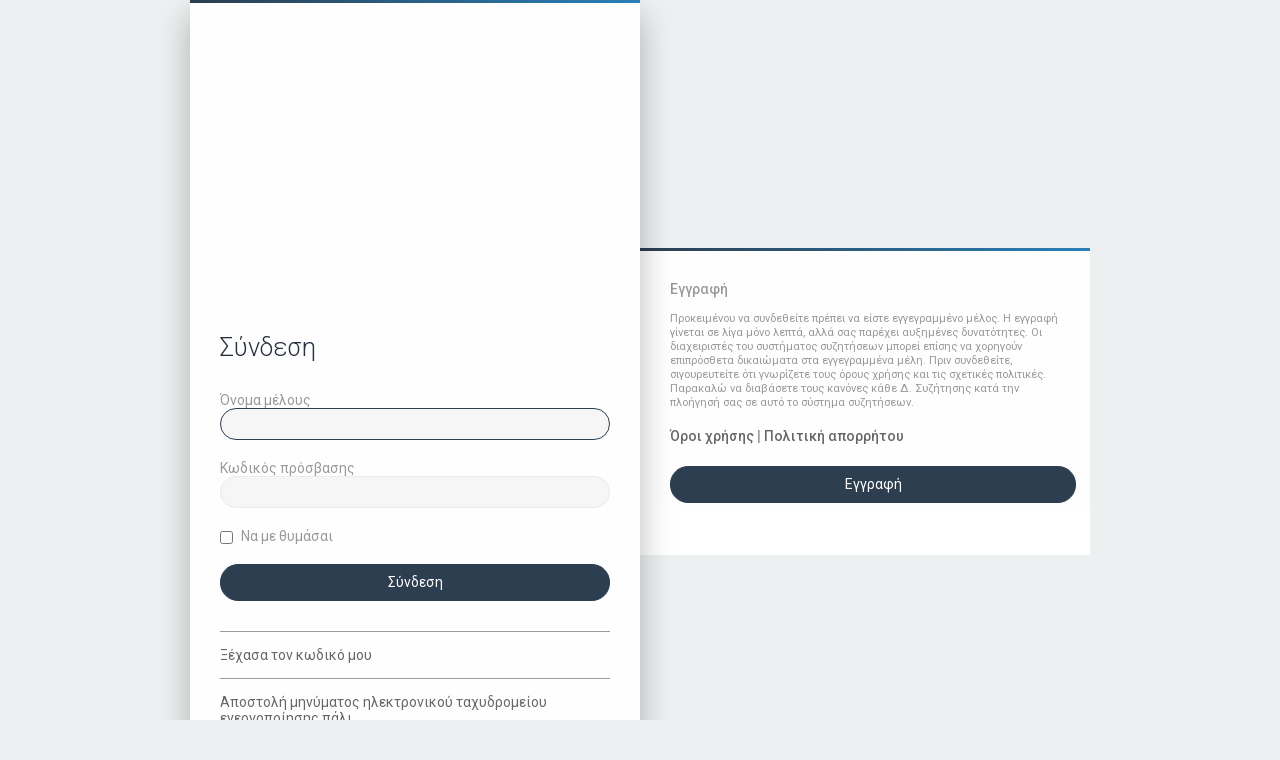

--- FILE ---
content_type: text/html; charset=UTF-8
request_url: https://forum.mens-only.gr/ucp.php?mode=login&redirect=posting.php%3Fmode%3Dquote%26p%3D281706&sid=5b2d3320270a1383a4b8e5c58844d646
body_size: 5526
content:
<!DOCTYPE html>
<html dir="ltr" lang="el">
<head>
<script> if (localStorage.user_colour_selection === "dark") { document.getElementsByTagName('html')[0].classList.add('fd_dark'); }</script>	
<meta charset="utf-8" />
<meta http-equiv="X-UA-Compatible" content="IE=edge">
<meta name="viewport" content="width=device-width, initial-scale=1" />

        <link href="./mobiquo/smartbanner/manifest.json" rel="manifest">
        
        <meta name="apple-itunes-app" content="app-id=307880732, affiliate-data=at=10lR7C, app-argument=tapatalk://forum.mens-only.gr/?ttfid=43516&location=login" />
        
<title>Men's Only - Πίνακας Ελέγχου Μέλους - Σύνδεση</title>




<!--
	phpBB style name: Milk v2
	Based on style:   Merlin Framework (http://www.planetstyles.net)
-->

<script>
	WebFontConfig = {
		google: {
			families: ['Open+Sans:600:cyrillic-ext,latin,greek-ext,greek,vietnamese,latin-ext,cyrillic']
		}
	};

	(function(d) {
		var wf = d.createElement('script'), s = d.scripts[0];
		wf.src = 'https://ajax.googleapis.com/ajax/libs/webfont/1.5.18/webfont.js';
		wf.async = true;
		s.parentNode.insertBefore(wf, s);
	})(document);
</script>

	<link href="https://fonts.googleapis.com/css?family=Roboto:300,400,500" rel="stylesheet">
    <style type="text/css">body {font-family: "Roboto", Arial, Helvetica, sans-serif; font-size: 14px;}</style>

<link href="https://maxcdn.bootstrapcdn.com/font-awesome/4.7.0/css/font-awesome.min.css" rel="stylesheet">
<link href="./styles/Milk_v2/theme/stylesheet.css?assets_version=1355" rel="stylesheet">
<link href="./styles/Milk_v2/theme/el/stylesheet.css?assets_version=1355" rel="stylesheet">

<link href="./styles/Milk_v2/theme/blank.css?assets_version=1355" rel="stylesheet" class="colour_switch_link"  />

	<link href="./styles/Milk_v2/theme/rounded.css?assets_version=1355" rel="stylesheet" />

        	<link href="./styles/Milk_v2/theme/colour-presets/Nighthawk.css?assets_version=1355" rel="stylesheet" class="preset_stylesheet">
    


<!--[if lte IE 9]>
	<link href="./styles/Milk_v2/theme/tweaks.css?assets_version=1355" rel="stylesheet">
<![endif]-->

<meta name="google-site-verification" content="001756324800572646339:hifseqd9ney" />
<style type="text/css">
    .mention {
        color: #ff0000;
    }
</style>	<link rel="preconnect" href="https://fonts.googleapis.com">
	<link rel="preconnect" href="https://fonts.gstatic.com" crossorigin>
	<link href="https://fonts.googleapis.com/css2?family=GFS+Neohellenic&family=Alegreya+SC&display=swap" rel="stylesheet">

<link href="./ext/alex75/blinknewpmandnotify/styles/prosilver/theme/blinknotify.css?assets_version=1355" rel="stylesheet" media="screen">
<link href="./ext/alex75/smiliesscrollbox/styles/prosilver/theme/smiley.css?assets_version=1355" rel="stylesheet" media="screen">
<link href="./ext/alex75/welcomeback/styles/prosilver/theme/wbnotify.css?assets_version=1355" rel="stylesheet" media="screen">
<link href="./ext/alfredoramos/imgur/styles/all/theme/css/common.css?assets_version=1355" rel="stylesheet" media="screen">
<link href="./ext/alfredoramos/imgur/styles/prosilver/theme/css/imgur.css?assets_version=1355" rel="stylesheet" media="screen">
<link href="./ext/dmzx/membertimecounter/styles/prosilver/theme/membertimecounter.css?assets_version=1355" rel="stylesheet" media="screen">
<link href="./ext/dmzx/pmregbar/styles/all/theme/pmregbar.css?assets_version=1355" rel="stylesheet" media="screen">
<link href="./ext/dmzx/prettytopic/styles/prosilver/theme/prettytopic.css?assets_version=1355" rel="stylesheet" media="screen">
<link href="./ext/ger/magicogp/styles/prosilver/theme/magicogp.css?assets_version=1355" rel="stylesheet" media="screen">
<link href="./ext/ger/modbreak/styles/all/theme/modbreak.css?assets_version=1355" rel="stylesheet" media="screen">
<link href="./ext/hifikabin/googlesearch/styles/prosilver/theme/googlesearch.css?assets_version=1355" rel="stylesheet" media="screen">
<link href="./ext/paul999/mention/styles/all/theme/mention.css?assets_version=1355" rel="stylesheet" media="screen">
<link href="./ext/rmcgirr83/contactadmin/styles/prosilver/theme/imageset.css?assets_version=1355" rel="stylesheet" media="screen">
<link href="./ext/rmcgirr83/elonw/styles/all/theme/elonw.css?assets_version=1355" rel="stylesheet" media="screen">
<link href="./ext/skouat/ppde/styles/all/theme/donation.css?assets_version=1355" rel="stylesheet" media="screen">
<link href="./ext/stoker/adsenseads/styles/prosilver/theme/adsenseads.css?assets_version=1355" rel="stylesheet" media="screen">
<link href="./ext/vse/abbc3/styles/all/theme/abbc3_common.min.css?assets_version=1355" rel="stylesheet" media="screen">
<link href="./ext/vse/lightbox/styles/all/template/lightbox/css/lightbox.min.css?assets_version=1355" rel="stylesheet" media="screen">


					<script>
			(function(i,s,o,g,r,a,m){i['GoogleAnalyticsObject']=r;i[r]=i[r]||function(){
			(i[r].q=i[r].q||[]).push(arguments)},i[r].l=1*new Date();a=s.createElement(o),
			m=s.getElementsByTagName(o)[0];a.async=1;a.src=g;m.parentNode.insertBefore(a,m)
			})(window,document,'script','//www.google-analytics.com/analytics.js','ga');

			ga('create', 'UA-8264664-5', 'auto');
						ga('set', 'anonymizeIp', true);			ga('send', 'pageview');
		</script>
		<style>
		@media (min-width: 900px) {
						.content img.postimage,
			.attachbox img.postimage {
				
				max-width: 350px !important;
			}
		}
	</style>

</head>
<body id="phpbb" class="nojs notouch section-ucp ltr  sidebar-right-only body-layout-Fluid auth-page">

<div class="login_container">
    <div class="login_container_left">
        <div class="login_container_left_section_content fancy_panel animated fadeIn">
        	<div class="login_container_padding login_form">
                <form action="./ucp.php?mode=login&amp;sid=f86b2acc7220ddcd47cfa32fb04b5c2c" method="post" id="login" data-focus="username">
                    <h2 class="login-title">Σύνδεση</h2>
                
                    <fieldset class="fields1">
                                                <div>
                            <label for="username">Όνομα μέλους</label>
                            <input type="text" tabindex="1" name="username" id="username" size="25" value="" class="inputbox" />
                        </div>
                        <div>
                            <label for="password">Κωδικός πρόσβασης</label>
                            <input type="password" tabindex="2" id="password" name="password" size="25" class="inputbox" autocomplete="off" />
                        </div>
                                                    <div>                    
                                <label for="autologin"><input type="checkbox" name="autologin" id="autologin" tabindex="4" /> Να με θυμάσαι</label>                            
                            </div>
                                                                
                        <input type="hidden" name="redirect" value="./ucp.php?mode=login&amp;redirect=posting.php%3Fmode%3Dquote%26p%3D281706&amp;sid=f86b2acc7220ddcd47cfa32fb04b5c2c" />
<input type="hidden" name="creation_time" value="1768920221" />
<input type="hidden" name="form_token" value="523e63bf83c9a6a2b6acfac3fd3b4485069f1d51" />

						
                        <input type="hidden" name="sid" value="f86b2acc7220ddcd47cfa32fb04b5c2c" />
<input type="hidden" name="redirect" value="posting.php?mode=quote&amp;p=281706" />

                        <input type="submit" name="login" tabindex="6" value="Σύνδεση" class="button2 specialbutton" />
                    </fieldset>            
                </form>
                                                	<div class="login_form_forgot_link">
						<a href="/user/forgot_password?sid=f86b2acc7220ddcd47cfa32fb04b5c2c">Ξέχασα τον κωδικό μου</a>
                    </div>
                				                	<div class="login_form_forgot_link">
                    	<a href="./ucp.php?mode=resend_act&amp;sid=f86b2acc7220ddcd47cfa32fb04b5c2c">Αποστολή μηνύματος ηλεκτρονικού ταχυδρομείου ενεργοποίησης πάλι</a>
                    </div>
                  
                <div class="login_form_forgot_link">
                    <i class="fa fa-chevron-left" aria-hidden="true"></i> <a href="./index.php?sid=f86b2acc7220ddcd47cfa32fb04b5c2c">Επιστροφή στην προηγούμενη σελίδα</a>
                </div>                              
            </div>
        </div>
    </div>
    
	    <div class="login_container_right">
        <div class="login_container_right_section_content fancy_panel animated fadeIn"> 
			<div class="login_container_padding"> 
                <h3>Εγγραφή</h3>
                <p class="login_container_info">Προκειμένου να συνδεθείτε πρέπει να είστε εγγεγραμμένο μέλος. Η εγγραφή γίνεται σε λίγα μόνο λεπτά, αλλά σας παρέχει αυξημένες δυνατότητες. Οι διαχειριστές του συστήματος συζητήσεων μπορεί επίσης να χορηγούν επιπρόσθετα δικαιώματα στα εγγεγραμμένα μέλη. Πριν συνδεθείτε, σιγουρευτείτε ότι γνωρίζετε τους όρους χρήσης και τις σχετικές πολιτικές. Παρακαλώ να διαβάσετε τους κανόνες κάθε Δ. Συζήτησης κατά την πλοήγησή σας σε αυτό το σύστημα συζητήσεων.</p>
                <p><strong><a href="./ucp.php?mode=terms&amp;sid=f86b2acc7220ddcd47cfa32fb04b5c2c">Όροι χρήσης</a> | <a href="./ucp.php?mode=privacy&amp;sid=f86b2acc7220ddcd47cfa32fb04b5c2c">Πολιτική απορρήτου</a></strong></p>
                <p><a href="./ucp.php?mode=register&amp;sid=f86b2acc7220ddcd47cfa32fb04b5c2c" class="button2 specialbutton">Εγγραφή</a></p>
            </div> 
        </div>
    </div> 
	             

</div><!-- /.login_container -->

<script type="text/javascript">

</script>


            <div>
                <a id="bottom" class="anchor" accesskey="z"></a>
                            </div>

            <script type="text/javascript" src="//ajax.googleapis.com/ajax/libs/jquery/3.6.0/jquery.min.js"></script>

                            <script type="text/javascript">window.jQuery || document.write('\x3Cscript src="./assets/javascript/jquery.min.js?assets_version=1355">\x3C/script>');</script>
            
            <script type="text/javascript" src="./assets/javascript/core.js?assets_version=1355"></script>
                        
                            <script type="text/javascript">
                    (function($){
                        var $fa_cdn = $('head').find('link[rel="stylesheet"]').first(),
                            $span = $('<span class="fa" style="display:none"></span>').appendTo('body');
                        if ($span.css('fontFamily') !== 'FontAwesome' ) {
                            $fa_cdn.after('<link href="./assets/css/font-awesome.min.css" rel="stylesheet">');
                            $fa_cdn.remove();
                        }
                        $span.remove();
                    })(jQuery);
                </script>
            

            <script>
var $imgur = {
	config: {
		types: 'text,url,image,thumbnail'
	},
	lang: {
		error: '\u039B\u03AC\u03B8\u03BF\u03C2',
		imageTooBig: 'The\u0020image\u0020\u003Csamp\u003E\u007Bfile\u007D\u003C\/samp\u003E\u0020is\u0020\u003Ccode\u003E\u007Bsize\u007D\u003C\/code\u003E\u0020MiB\u0020and\u0020it\u0020should\u0020be\u0020less\u0020that\u0020\u003Ccode\u003E\u007Bmax_size\u007D\u003C\/code\u003E\u0020MiB.',
		noImages: 'There\u0020are\u0020no\u0020images\u0020to\u0020upload.',
		uploadProgress: '\u007Bpercentage\u007D\u0025\u0020\u0028\u007Bloaded\u007D\u0020\/\u0020\u007Btotal\u007D\u0020MiB\u0029'
	}
};
</script><div id="imgur-progress-wrapper">
	<div id="imgur-progress-label"><code></code></div>
	<progress id="imgur-progress" max="100"></progress>
</div>
<script type="text/javascript">
// <![CDATA[
$(document).ready(function(){

$("#member").countdown({
		date: '',
		leadingZero: false,
		yearsAndMonths: true,
		htmlTemplate: "<span class='cd-online'></span> <strong>%y</strong> <span class=\"cd-online\">Years</span> <strong>%m</strong> <span class=\"cd-online\">Months</span>	<strong>%d</strong> <span class=\"cd-online\">\u0397\u03BC\u03AD\u03C1\u03B5\u03C2</span> <strong>%h</strong> <span class=\"cd-online\">\u038F\u03C1\u03B5\u03C2</span> <strong>%i</strong> <span class=\"cd-online\">\u039B\u03B5\u03C0\u03C4\u03AC and</span> <strong>%s</strong> <span class=\"cd-online\">\u0394\u03B5\u03C5\u03C4\u03B5\u03C1\u03CC\u03BB\u03B5\u03C0\u03C4\u03B1</span>",
		direction: "up"
	});
	});

// ]]>
</script><script>
	(function() {
		var cx = '001756324800572646339\u003Ahifseqd9ney';
		var gcse = document.createElement('script');
		gcse.type = 'text/javascript';
		gcse.async = true;
		gcse.src = (document.location.protocol == 'https:' ? 'https:' : 'http:') +
			'//cse.google.com/cse.js?cx=' + cx;
		var s = document.getElementsByTagName('script')[0];
		s.parentNode.insertBefore(gcse, s);
	})();
</script>
<script>
		var elonw_title = "Opens\u0020in\u0020new\u0020window";
</script>
<script>
$(document).ready(function() {
if($("#gandalfads").outerHeight() === 0)
$("#displaywise").html("<div class='panel noscriptcss noscriptcssresponsive'><p class='warntext'>Πιθανό κάνετε χρήση κάποιου κόφτη διαφημίσεων, αυτή την στιγμή κάποιος κόπηκε στο ξύρισμα εξαιτίας αυτού :( Για την συντήρηση της κοινότητας χρειάζονται λεφτά και αυτά βγαίνουν σε πολύ μεγάλο βαθμό από τις διαφημίσεις. Εάν νομίζετε πως σας έχουμε βοηθήσει έστω και λίγο, σας παρακαλούμε μην κόβετε τις διαφημίσεις.</p></div>").show();
}); 
</script>
<script data-ad-client="ca-pub-1868228961757460" async src="https://pagead2.googlesyndication.com/pagead/js/adsbygoogle.js"></script>
											<script>
		var vseLightbox = {};
		vseLightbox.resizeHeight = 0;
		vseLightbox.resizeWidth = 350;
		vseLightbox.lightboxGal = 1;
		vseLightbox.lightboxSig = 0;
		vseLightbox.imageTitles = 0;
		vseLightbox.lightboxAll = 0;
		vseLightbox.downloadFile = 'download/file.php';
	</script>

                        <script src="./ext/ger/magicogp/styles/prosilver/template/magicogp.js?assets_version=1355"></script>
<script src="./styles/Milk_v2/template/forum_fn.js?assets_version=1355"></script>
<script src="./styles/prosilver/template/ajax.js?assets_version=1355"></script>
<script src="./ext/dmzx/membertimecounter/styles/prosilver/template/jquery.jcountdown.js?assets_version=1355"></script>
<script src="./ext/rmcgirr83/elonw/styles/all/template/js/elonw.js?assets_version=1355"></script>
<script src="./ext/vse/abbc3/styles/all/template/js/abbc3.min.js?assets_version=1355"></script>
<script src="./ext/vse/lightbox/styles/all/template/js/resizer.js?assets_version=1355"></script>
<script src="./ext/vse/lightbox/styles/all/template/lightbox/js/lightbox.min.js?assets_version=1355"></script>


            
    
            <script>                
                // ************************************************
                // clear mechanism (for testing)
                // localStorage.removeItem('user_colour_selection');
                // ************************************************                
                console.log("storage value:" + localStorage.user_colour_selection)
                FDSetClass();
                FDSetSwitch();
                
                localStorage.getItem("user_colour_selection")                

                function FDSetClass() {
                                            console.log("FD Base: Light");
                                                    console.log("FD: Override allowed");
                            if(localStorage.user_colour_selection == 'dark') {
                                console.log("FD: User selection: Dark");
                                $("html").addClass('fd_dark');
                                localStorage.setItem("user_colour_selection", "dark");
                            } else {
                                console.log("FD: User selection: Empty");
                            }                        
                                                            }

                function FDSetSwitch() {
                    if ($("html").hasClass('fd_dark')) {
                        $("a#dark_toggle_link i").addClass("fa-lightbulb-o");
                    } else {
                        $("a#dark_toggle_link i").addClass("fa-moon-o");
                    }
                }

                function FDSwitchLink() {
                    if(localStorage.user_colour_selection == 'dark') {
                        // Dark
                        $("a#dark_toggle_link i").removeClass("fa-lightbulb-o");
                        $("a#dark_toggle_link i").addClass("fa-moon-o");
                        $("html").removeClass('fd_dark');
                        localStorage.setItem("user_colour_selection", "cbu");
                        console.log("Dark preference CBU (cleared by user)");
                    } else {
                        // Light
                        $("a#dark_toggle_link i").removeClass("fa-moon-o");
                        $("a#dark_toggle_link i").addClass("fa-lightbulb-o");
                        localStorage.setItem("user_colour_selection", "dark");
                    }
                }                                    

                                    $("a#dark_toggle_link").click(function() {
                        FDSwitchLink();
                        FDSetClass();
                    });
                            </script>             

<script defer src="https://static.cloudflareinsights.com/beacon.min.js/vcd15cbe7772f49c399c6a5babf22c1241717689176015" integrity="sha512-ZpsOmlRQV6y907TI0dKBHq9Md29nnaEIPlkf84rnaERnq6zvWvPUqr2ft8M1aS28oN72PdrCzSjY4U6VaAw1EQ==" data-cf-beacon='{"version":"2024.11.0","token":"02422ff1f85b4426bd04fdc66c3f2d22","r":1,"server_timing":{"name":{"cfCacheStatus":true,"cfEdge":true,"cfExtPri":true,"cfL4":true,"cfOrigin":true,"cfSpeedBrain":true},"location_startswith":null}}' crossorigin="anonymous"></script>
</body>
</html>


--- FILE ---
content_type: text/html; charset=utf-8
request_url: https://www.google.com/recaptcha/api2/aframe
body_size: 114
content:
<!DOCTYPE HTML><html><head><meta http-equiv="content-type" content="text/html; charset=UTF-8"></head><body><script nonce="m8qumMAGZezZrXbDAzjo-A">/** Anti-fraud and anti-abuse applications only. See google.com/recaptcha */ try{var clients={'sodar':'https://pagead2.googlesyndication.com/pagead/sodar?'};window.addEventListener("message",function(a){try{if(a.source===window.parent){var b=JSON.parse(a.data);var c=clients[b['id']];if(c){var d=document.createElement('img');d.src=c+b['params']+'&rc='+(localStorage.getItem("rc::a")?sessionStorage.getItem("rc::b"):"");window.document.body.appendChild(d);sessionStorage.setItem("rc::e",parseInt(sessionStorage.getItem("rc::e")||0)+1);localStorage.setItem("rc::h",'1768920225050');}}}catch(b){}});window.parent.postMessage("_grecaptcha_ready", "*");}catch(b){}</script></body></html>

--- FILE ---
content_type: text/css
request_url: https://forum.mens-only.gr/styles/Milk_v2/theme/colour-presets/Nighthawk.css?assets_version=1355
body_size: 496
content:
/* Color */
.fd_dark a, a:hover, .navbar_footer a, .copyright_bar a, .social_links_footer a:hover span, .icon.fa-file.icon-red, a:hover .icon.fa-file.icon-red, .navigation .active-subsection a, .navigation .active-subsection a:hover, .navigation a:hover, .tabs .tab > a:hover, .tabs .activetab > a, .tabs .activetab > a:hover, a.postlink, a.postlink:visited, .navbar_in_header .badge, .button:focus .icon, .button:hover .icon, .dark_base .social_links_footer a span, .dark_base h2, .dark_base h2 a, .dark_base a:link, .dark_base a:visited, .button-secondary:focus, .button-secondary:hover, .notification_unread, .topic_type {
	/* Andreas */
	/* color: #2c3e50; */
	color: #808b96;
}

/* Background Solid  */
.pagination li a:hover, .pagination li.active span, .pagination li a:focus, .jumpbox-cat-link, .dropdown-contents > li > a:hover, a.button1:hover, input.button1:hover, a.button2:hover, input.button2:hover, input.button3:hover, a.no_avatar:hover, .jumpbox-cat-link:hover, input.button1:focus, input.button2:focus, input.button3:focus, .specialbutton, input.specialbutton, .panel .specialbutton, a.specialbutton, .scrollToTop, a.specialbutton, .dark_base .social_links_footer a:hover span, .badge, .grid_unread {
	background: #2c3e50;
}

/* Borders Dark */
.pagination li a:hover, .pagination li.active span, .pagination li a:focus, blockquote, .codebox code, .jumpbox-cat-link, a.postlink, input.button1:focus, input.button2:focus, input.button3:focus, input.specialbutton, .inputbox:hover, .inputbox:focus, .specialbutton, .button:hover, .button:focus, a.specialbutton, .dark_base .social_links_footer a span, .dark_base .social_links_footer a:hover span {
	border-color: #2c3e50;
}

/* Background Gradient  */
.headerbar, body.content_block_header_block li.header, body.content_block_header_stripe li.header:before, .no_avatar, .social_links_footer, .forumbg-table, .sidebar_block_stripe:before, .fancy_panel:before, .tile_row_2:before   {
	/* Permalink - use to edit and share this gradient: http://colorzilla.com/gradient-editor/#2c3e50+0,2980b9+100 */
	background: #2c3e50; /* Old browsers */
	background: -moz-linear-gradient(left,  #2c3e50 0%, #2980b9 100%); /* FF3.6-15 */
	background: -webkit-linear-gradient(left,  #2c3e50 0%,#2980b9 100%); /* Chrome10-25,Safari5.1-6 */
	background: linear-gradient(to right,  #2c3e50 0%,#2980b9 100%); /* W3C, IE10+, FF16+, Chrome26+, Opera12+, Safari7+ */
	filter: progid:DXImageTransform.Microsoft.gradient( startColorstr='#2c3e50', endColorstr='#2980b9',GradientType=1 ); /* IE6-9 */
}


/* The same as above, just with some opacity */
.headerbar_overlay_active, .grid_colour_overlay:hover {
	/* Permalink - use to edit and share this gradient: http://colorzilla.com/gradient-editor/#2c3e50+0,2980b9+100&0.8+0,0.8+100 */
	background: -moz-linear-gradient(left,  rgba(44,62,80,0.8) 0%, rgba(41,128,185,0.8) 100%); /* FF3.6-15 */
	background: -webkit-linear-gradient(left,  rgba(44,62,80,0.8) 0%,rgba(41,128,185,0.8) 100%); /* Chrome10-25,Safari5.1-6 */
	background: linear-gradient(to right,  rgba(44,62,80,0.8) 0%,rgba(41,128,185,0.8) 100%); /* W3C, IE10+, FF16+, Chrome26+, Opera12+, Safari7+ */
	filter: progid:DXImageTransform.Microsoft.gradient( startColorstr='#cc2c3e50', endColorstr='#cc2980b9',GradientType=1 ); /* IE6-9 */
}


/* Colour Hover Light */
.fd_dark a:hover, .navbar_footer a:hover, .copyright_bar a:hover, a.postlink:hover, .dark_base h2 a:hover  {
	color: #415b74;
}

/* Background Hover Light */
a.scrollToTop:hover, input.specialbutton:hover, a.specialbutton:hover {
	background-color: #415b74 !important;
}

/* Border light */
.specialbutton:hover {
	border-color: #415b74 !important;
}


--- FILE ---
content_type: text/css
request_url: https://forum.mens-only.gr/ext/alfredoramos/imgur/styles/all/theme/css/common.css?assets_version=1355
body_size: -90
content:
/**
 * Imgur extension for phpBB.
 * @author Alfredo Ramos <alfredo.ramos@yandex.com>
 * @copyright 2017 Alfredo Ramos
 * @license GPL-2.0-only
 */

#imgur-image,
#imgur-progress-wrapper,
.imgur-output-select {
	display: none;
}

#imgur-progress-wrapper {
	position: fixed;
	bottom: 0;
	left: 0;
	right: 0;
}

#imgur-progress-wrapper.uploading {
	display: -ms-flexbox;
	display: flex;
}

#imgur-progress,
#imgur-progress-label {
	width: 100%;
}

#imgur-progress-label {
	text-align: center;
	position: absolute;
}

.imgur-wrapper,
.imgur-output-select.select {
	display: inline-block;
}

.imgur-output-fields.filled {
	display: block;
}

.imgur-output-fields {
	max-height: 365px;
	overflow-x: hidden;
	overflow-y: auto;
}

.imgur-output-field {
	resize: vertical !important;
	min-height: 20px;
	height: 20px;
	max-height: 250px;
}


--- FILE ---
content_type: text/css
request_url: https://forum.mens-only.gr/ext/ger/modbreak/styles/all/theme/modbreak.css?assets_version=1355
body_size: -389
content:
p.bbc_mod_head {
	margin: 1.4em auto 0 50px;
	width: 60% !important;
	padding: 6px 12px;
	font-size: inherit;
	background: #319bdb;
	color: #fff;
	border: 1px solid #246594;
	border-radius: 8px 8px 0px 0px;
	text-align: center;
}
.bbc_mod_text {
	border-style: solid;
	border-color: #246594;
	border-width: 0px 1px 1px 1px;
	border-radius: 0 0 8px 8px;
	width: 60%;
	margin-left: 50px;
	padding: 6px 12px;
}
